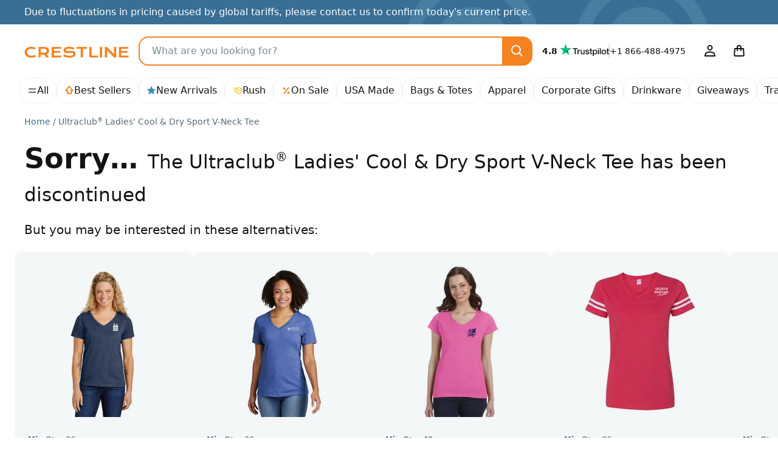

--- FILE ---
content_type: image/svg+xml
request_url: https://crestline.com/themes/Jazz/images/payments/visa.svg?id=07e95c7b262fbc665f37067f3628bf8b
body_size: 164
content:
<svg xmlns="http://www.w3.org/2000/svg" width="32" height="24"><path fill="#fff" d="M0 6.4c0-2.24 0-3.36.436-4.216A3.991 3.991 0 0 1 2.184.436C3.04 0 4.16 0 6.4 0h19.2c2.24 0 3.36 0 4.216.436a3.991 3.991 0 0 1 1.748 1.748C32 3.04 32 4.16 32 6.4v11.2c0 2.24 0 3.36-.436 4.216a3.991 3.991 0 0 1-1.748 1.748C28.96 24 27.84 24 25.6 24H6.4c-2.24 0-3.36 0-4.216-.436a3.991 3.991 0 0 1-1.748-1.748C0 20.96 0 19.84 0 17.6V6.4Z"/><path fill="#1434CB" d="M19.289 8c-1.773 0-3.365.913-3.365 2.588 0 1.93 2.812 2.061 2.812 3.021 0 .405-.477.772-1.277.772-1.144 0-2.002-.508-2.002-.508l-.362 1.694s.982.433 2.297.433c1.944 0 3.47-.95 3.47-2.663 0-2.034-2.822-2.165-2.822-3.06 0-.32.39-.668 1.191-.668.906 0 1.65.367 1.65.367l.361-1.637c-.01 0-.82-.339-1.953-.339Zm-16.241.122L3 8.367s.743.132 1.42.405c.867.31.925.49 1.077 1.044l1.592 6.052h2.135l3.269-7.746h-2.125l-2.107 5.27-.858-4.47c-.076-.508-.476-.8-.972-.8H3.048Zm10.303 0-1.668 7.746h2.03l1.658-7.746h-2.02Zm11.304 0c-.486 0-.744.255-.934.706l-2.974 7.04h2.125l.41-1.176h2.593l.247 1.176H28l-1.63-7.746h-1.715Zm.276 2.1.629 2.907h-1.687l1.058-2.908v.001Z"/></svg>

--- FILE ---
content_type: image/svg+xml
request_url: https://crestline.com/themes/Jazz/images/payments/amex.svg?id=22e898d54d33e2dbd4e368c72f90ca9c
body_size: 209
content:
<svg xmlns="http://www.w3.org/2000/svg" width="32" height="24"><path fill="#fff" d="M0 6.4c0-2.24 0-3.36.436-4.216A3.991 3.991 0 0 1 2.184.436C3.04 0 4.16 0 6.4 0h19.2c2.24 0 3.36 0 4.216.436a3.991 3.991 0 0 1 1.748 1.748C32 3.04 32 4.16 32 6.4v11.2c0 2.24 0 3.36-.436 4.216a3.991 3.991 0 0 1-1.748 1.748C28.96 24 27.84 24 25.6 24H6.4c-2.24 0-3.36 0-4.216-.436a3.991 3.991 0 0 1-1.748-1.748C0 20.96 0 19.84 0 17.6V6.4Z"/><path fill="#006FCF" d="M8 4h16v2.647h-2.319l-.525 1.469-.524-1.469h-3.036v1.961l-.864-1.961h-2.46l-2.526 5.733h2.05v5.088l6.327.014.993-1.109 1.001 1.104H24V20H8V4Zm5.796 7.739h-1.043l1.985-4.47h1.573l1.958 4.429v.041l-1.378-.001-.373-.894h-2.029l-.373.891h-.32v.004Zm8.636.641H24v.021L21.946 14.6 24 16.776v.064h-1.57l-1.306-1.432-1.292 1.432h-1.561v-.02l2.08-2.22-2.08-2.214v-.006h1.618l1.27 1.404 1.273-1.404Zm1.032-.636-.649-.001V8.679l-1.119 3.06h-1.082l-1.142-3.071v3.071h-1.185l-.018-.041V7.269l1.913.006.985 2.748.991-2.754H24v4.47l-.536.005Zm-.643 2.844L24 13.328v2.532l-1.179-1.272Zm-8.343 2.252v-4.46h3.787l.006.006v1.011h-2.565v.699h2.504v1.014h-2.504v.687h2.565v1.023l-.019.02h-3.774Zm1.62-6.999-.594-1.423-.596 1.423h1.19Z"/></svg>